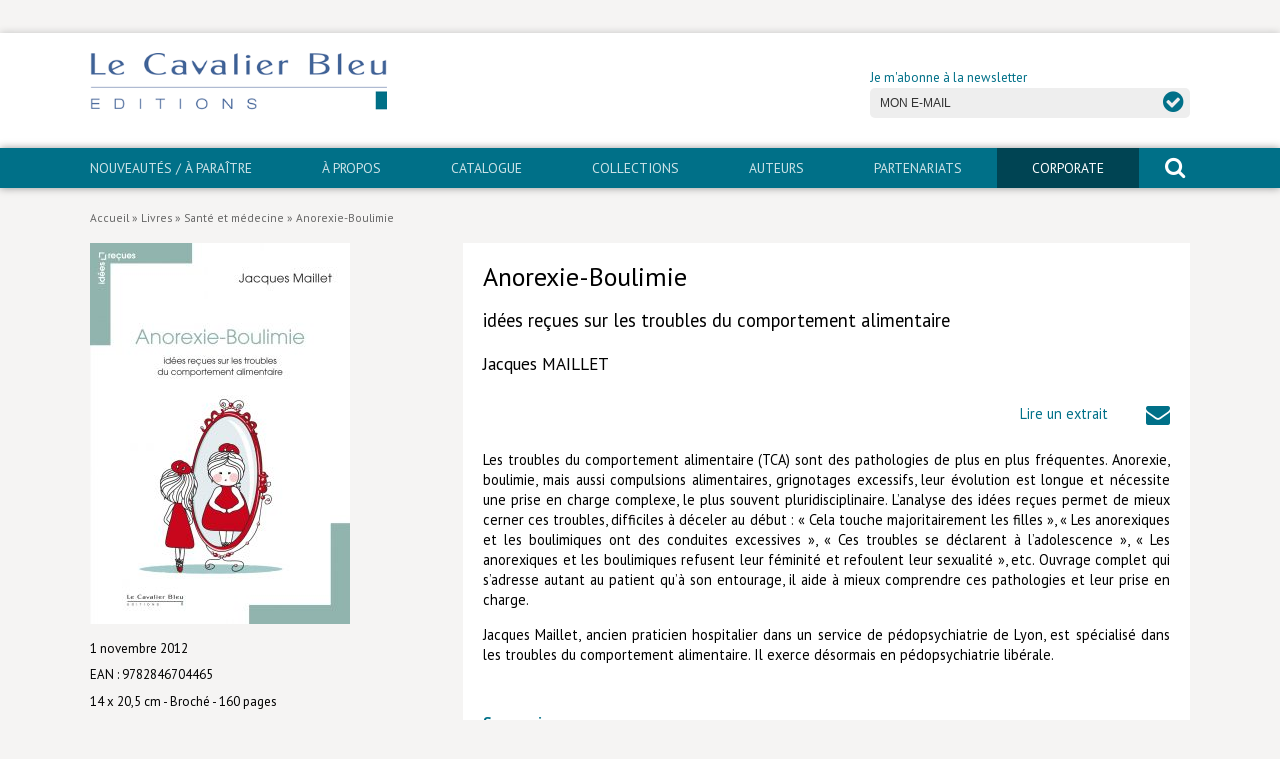

--- FILE ---
content_type: text/html; charset=UTF-8
request_url: https://www.lecavalierbleu.com/livre/anorexie-boulimie-2/
body_size: 12314
content:
<!DOCTYPE html>
<html lang="fr-FR">
	<head>
		<meta charset="UTF-8">
		<title>Anorexie-Boulimie - Le Cavalier Bleu</title>
		<meta name="viewport" content="width=device-width, initial-scale=1.0, minimum-scale=1.0, maximum-scale=1.0, user-scalable=no">
		<meta http-equiv="X-UA-Compatible" content="IE=edge">
<meta name='robots' content='index, follow, max-image-preview:large, max-snippet:-1, max-video-preview:-1' />
	<style>img:is([sizes="auto" i], [sizes^="auto," i]) { contain-intrinsic-size: 3000px 1500px }</style>
	
	<!-- This site is optimized with the Yoast SEO plugin v25.8 - https://yoast.com/wordpress/plugins/seo/ -->
	<link rel="canonical" href="https://www.lecavalierbleu.com/livre/anorexie-boulimie-2/" />
	<meta property="og:locale" content="fr_FR" />
	<meta property="og:type" content="article" />
	<meta property="og:title" content="Anorexie-Boulimie - Le Cavalier Bleu" />
	<meta property="og:description" content="Les troubles du comportement alimentaire (TCA) sont des pathologies de plus en plus fréquentes. Anorexie, boulimie, mais aussi compulsions alimentaires, grignotages excessifs, leur évolution est longue et nécessite une prise en charge complexe, le plus souvent pluridisciplinaire. L’analyse des idées reçues permet de mieux cerner ces troubles, difficiles à déceler au début : « Cela [&hellip;]" />
	<meta property="og:url" content="https://www.lecavalierbleu.com/livre/anorexie-boulimie-2/" />
	<meta property="og:site_name" content="Le Cavalier Bleu" />
	<meta property="article:modified_time" content="2021-03-17T17:27:12+00:00" />
	<meta property="og:image" content="https://www.lecavalierbleu.com/wp-content/uploads/2016/11/Anorexie_Boulimie_GF.jpg" />
	<meta property="og:image:width" content="1653" />
	<meta property="og:image:height" content="2421" />
	<meta property="og:image:type" content="image/jpeg" />
	<meta name="twitter:card" content="summary_large_image" />
	<meta name="twitter:label1" content="Durée de lecture estimée" />
	<meta name="twitter:data1" content="1 minute" />
	<script type="application/ld+json" class="yoast-schema-graph">{"@context":"https://schema.org","@graph":[{"@type":"WebPage","@id":"https://www.lecavalierbleu.com/livre/anorexie-boulimie-2/","url":"https://www.lecavalierbleu.com/livre/anorexie-boulimie-2/","name":"Anorexie-Boulimie - Le Cavalier Bleu","isPartOf":{"@id":"https://www.lecavalierbleu.com/#website"},"primaryImageOfPage":{"@id":"https://www.lecavalierbleu.com/livre/anorexie-boulimie-2/#primaryimage"},"image":{"@id":"https://www.lecavalierbleu.com/livre/anorexie-boulimie-2/#primaryimage"},"thumbnailUrl":"https://www.lecavalierbleu.com/wp-content/uploads/2016/11/Anorexie_Boulimie_GF.jpg","datePublished":"2016-11-28T09:36:32+00:00","dateModified":"2021-03-17T17:27:12+00:00","breadcrumb":{"@id":"https://www.lecavalierbleu.com/livre/anorexie-boulimie-2/#breadcrumb"},"inLanguage":"fr-FR","potentialAction":[{"@type":"ReadAction","target":["https://www.lecavalierbleu.com/livre/anorexie-boulimie-2/"]}]},{"@type":"ImageObject","inLanguage":"fr-FR","@id":"https://www.lecavalierbleu.com/livre/anorexie-boulimie-2/#primaryimage","url":"https://www.lecavalierbleu.com/wp-content/uploads/2016/11/Anorexie_Boulimie_GF.jpg","contentUrl":"https://www.lecavalierbleu.com/wp-content/uploads/2016/11/Anorexie_Boulimie_GF.jpg","width":1653,"height":2421},{"@type":"BreadcrumbList","@id":"https://www.lecavalierbleu.com/livre/anorexie-boulimie-2/#breadcrumb","itemListElement":[{"@type":"ListItem","position":1,"name":"Accueil","item":"https://www.lecavalierbleu.com/"},{"@type":"ListItem","position":2,"name":"Livres","item":"https://www.lecavalierbleu.com/livre/"},{"@type":"ListItem","position":3,"name":"Santé et médecine","item":"https://www.lecavalierbleu.com/domaine/sante-medecine/"},{"@type":"ListItem","position":4,"name":"Anorexie-Boulimie"}]},{"@type":"WebSite","@id":"https://www.lecavalierbleu.com/#website","url":"https://www.lecavalierbleu.com/","name":"Le Cavalier Bleu","description":"Éditions","publisher":{"@id":"https://www.lecavalierbleu.com/#organization"},"potentialAction":[{"@type":"SearchAction","target":{"@type":"EntryPoint","urlTemplate":"https://www.lecavalierbleu.com/?s={search_term_string}"},"query-input":{"@type":"PropertyValueSpecification","valueRequired":true,"valueName":"search_term_string"}}],"inLanguage":"fr-FR"},{"@type":"Organization","@id":"https://www.lecavalierbleu.com/#organization","name":"Le Cavalier Bleu","url":"https://www.lecavalierbleu.com/","logo":{"@type":"ImageObject","inLanguage":"fr-FR","@id":"https://www.lecavalierbleu.com/#/schema/logo/image/","url":"https://www.lecavalierbleu.com/wp-content/uploads/2016/12/logo-lecavalierbleu.png","contentUrl":"https://www.lecavalierbleu.com/wp-content/uploads/2016/12/logo-lecavalierbleu.png","width":400,"height":80,"caption":"Le Cavalier Bleu"},"image":{"@id":"https://www.lecavalierbleu.com/#/schema/logo/image/"}}]}</script>
	<!-- / Yoast SEO plugin. -->


<link rel='dns-prefetch' href='//fonts.googleapis.com' />
<link rel='stylesheet' id='wp-block-library-css' href='https://www.lecavalierbleu.com/wp-includes/css/dist/block-library/style.min.css' type='text/css' media='all' />
<style id='classic-theme-styles-inline-css' type='text/css'>
/*! This file is auto-generated */
.wp-block-button__link{color:#fff;background-color:#32373c;border-radius:9999px;box-shadow:none;text-decoration:none;padding:calc(.667em + 2px) calc(1.333em + 2px);font-size:1.125em}.wp-block-file__button{background:#32373c;color:#fff;text-decoration:none}
</style>
<style id='global-styles-inline-css' type='text/css'>
:root{--wp--preset--aspect-ratio--square: 1;--wp--preset--aspect-ratio--4-3: 4/3;--wp--preset--aspect-ratio--3-4: 3/4;--wp--preset--aspect-ratio--3-2: 3/2;--wp--preset--aspect-ratio--2-3: 2/3;--wp--preset--aspect-ratio--16-9: 16/9;--wp--preset--aspect-ratio--9-16: 9/16;--wp--preset--color--black: #000000;--wp--preset--color--cyan-bluish-gray: #abb8c3;--wp--preset--color--white: #ffffff;--wp--preset--color--pale-pink: #f78da7;--wp--preset--color--vivid-red: #cf2e2e;--wp--preset--color--luminous-vivid-orange: #ff6900;--wp--preset--color--luminous-vivid-amber: #fcb900;--wp--preset--color--light-green-cyan: #7bdcb5;--wp--preset--color--vivid-green-cyan: #00d084;--wp--preset--color--pale-cyan-blue: #8ed1fc;--wp--preset--color--vivid-cyan-blue: #0693e3;--wp--preset--color--vivid-purple: #9b51e0;--wp--preset--gradient--vivid-cyan-blue-to-vivid-purple: linear-gradient(135deg,rgba(6,147,227,1) 0%,rgb(155,81,224) 100%);--wp--preset--gradient--light-green-cyan-to-vivid-green-cyan: linear-gradient(135deg,rgb(122,220,180) 0%,rgb(0,208,130) 100%);--wp--preset--gradient--luminous-vivid-amber-to-luminous-vivid-orange: linear-gradient(135deg,rgba(252,185,0,1) 0%,rgba(255,105,0,1) 100%);--wp--preset--gradient--luminous-vivid-orange-to-vivid-red: linear-gradient(135deg,rgba(255,105,0,1) 0%,rgb(207,46,46) 100%);--wp--preset--gradient--very-light-gray-to-cyan-bluish-gray: linear-gradient(135deg,rgb(238,238,238) 0%,rgb(169,184,195) 100%);--wp--preset--gradient--cool-to-warm-spectrum: linear-gradient(135deg,rgb(74,234,220) 0%,rgb(151,120,209) 20%,rgb(207,42,186) 40%,rgb(238,44,130) 60%,rgb(251,105,98) 80%,rgb(254,248,76) 100%);--wp--preset--gradient--blush-light-purple: linear-gradient(135deg,rgb(255,206,236) 0%,rgb(152,150,240) 100%);--wp--preset--gradient--blush-bordeaux: linear-gradient(135deg,rgb(254,205,165) 0%,rgb(254,45,45) 50%,rgb(107,0,62) 100%);--wp--preset--gradient--luminous-dusk: linear-gradient(135deg,rgb(255,203,112) 0%,rgb(199,81,192) 50%,rgb(65,88,208) 100%);--wp--preset--gradient--pale-ocean: linear-gradient(135deg,rgb(255,245,203) 0%,rgb(182,227,212) 50%,rgb(51,167,181) 100%);--wp--preset--gradient--electric-grass: linear-gradient(135deg,rgb(202,248,128) 0%,rgb(113,206,126) 100%);--wp--preset--gradient--midnight: linear-gradient(135deg,rgb(2,3,129) 0%,rgb(40,116,252) 100%);--wp--preset--font-size--small: 13px;--wp--preset--font-size--medium: 20px;--wp--preset--font-size--large: 36px;--wp--preset--font-size--x-large: 42px;--wp--preset--spacing--20: 0.44rem;--wp--preset--spacing--30: 0.67rem;--wp--preset--spacing--40: 1rem;--wp--preset--spacing--50: 1.5rem;--wp--preset--spacing--60: 2.25rem;--wp--preset--spacing--70: 3.38rem;--wp--preset--spacing--80: 5.06rem;--wp--preset--shadow--natural: 6px 6px 9px rgba(0, 0, 0, 0.2);--wp--preset--shadow--deep: 12px 12px 50px rgba(0, 0, 0, 0.4);--wp--preset--shadow--sharp: 6px 6px 0px rgba(0, 0, 0, 0.2);--wp--preset--shadow--outlined: 6px 6px 0px -3px rgba(255, 255, 255, 1), 6px 6px rgba(0, 0, 0, 1);--wp--preset--shadow--crisp: 6px 6px 0px rgba(0, 0, 0, 1);}:where(.is-layout-flex){gap: 0.5em;}:where(.is-layout-grid){gap: 0.5em;}body .is-layout-flex{display: flex;}.is-layout-flex{flex-wrap: wrap;align-items: center;}.is-layout-flex > :is(*, div){margin: 0;}body .is-layout-grid{display: grid;}.is-layout-grid > :is(*, div){margin: 0;}:where(.wp-block-columns.is-layout-flex){gap: 2em;}:where(.wp-block-columns.is-layout-grid){gap: 2em;}:where(.wp-block-post-template.is-layout-flex){gap: 1.25em;}:where(.wp-block-post-template.is-layout-grid){gap: 1.25em;}.has-black-color{color: var(--wp--preset--color--black) !important;}.has-cyan-bluish-gray-color{color: var(--wp--preset--color--cyan-bluish-gray) !important;}.has-white-color{color: var(--wp--preset--color--white) !important;}.has-pale-pink-color{color: var(--wp--preset--color--pale-pink) !important;}.has-vivid-red-color{color: var(--wp--preset--color--vivid-red) !important;}.has-luminous-vivid-orange-color{color: var(--wp--preset--color--luminous-vivid-orange) !important;}.has-luminous-vivid-amber-color{color: var(--wp--preset--color--luminous-vivid-amber) !important;}.has-light-green-cyan-color{color: var(--wp--preset--color--light-green-cyan) !important;}.has-vivid-green-cyan-color{color: var(--wp--preset--color--vivid-green-cyan) !important;}.has-pale-cyan-blue-color{color: var(--wp--preset--color--pale-cyan-blue) !important;}.has-vivid-cyan-blue-color{color: var(--wp--preset--color--vivid-cyan-blue) !important;}.has-vivid-purple-color{color: var(--wp--preset--color--vivid-purple) !important;}.has-black-background-color{background-color: var(--wp--preset--color--black) !important;}.has-cyan-bluish-gray-background-color{background-color: var(--wp--preset--color--cyan-bluish-gray) !important;}.has-white-background-color{background-color: var(--wp--preset--color--white) !important;}.has-pale-pink-background-color{background-color: var(--wp--preset--color--pale-pink) !important;}.has-vivid-red-background-color{background-color: var(--wp--preset--color--vivid-red) !important;}.has-luminous-vivid-orange-background-color{background-color: var(--wp--preset--color--luminous-vivid-orange) !important;}.has-luminous-vivid-amber-background-color{background-color: var(--wp--preset--color--luminous-vivid-amber) !important;}.has-light-green-cyan-background-color{background-color: var(--wp--preset--color--light-green-cyan) !important;}.has-vivid-green-cyan-background-color{background-color: var(--wp--preset--color--vivid-green-cyan) !important;}.has-pale-cyan-blue-background-color{background-color: var(--wp--preset--color--pale-cyan-blue) !important;}.has-vivid-cyan-blue-background-color{background-color: var(--wp--preset--color--vivid-cyan-blue) !important;}.has-vivid-purple-background-color{background-color: var(--wp--preset--color--vivid-purple) !important;}.has-black-border-color{border-color: var(--wp--preset--color--black) !important;}.has-cyan-bluish-gray-border-color{border-color: var(--wp--preset--color--cyan-bluish-gray) !important;}.has-white-border-color{border-color: var(--wp--preset--color--white) !important;}.has-pale-pink-border-color{border-color: var(--wp--preset--color--pale-pink) !important;}.has-vivid-red-border-color{border-color: var(--wp--preset--color--vivid-red) !important;}.has-luminous-vivid-orange-border-color{border-color: var(--wp--preset--color--luminous-vivid-orange) !important;}.has-luminous-vivid-amber-border-color{border-color: var(--wp--preset--color--luminous-vivid-amber) !important;}.has-light-green-cyan-border-color{border-color: var(--wp--preset--color--light-green-cyan) !important;}.has-vivid-green-cyan-border-color{border-color: var(--wp--preset--color--vivid-green-cyan) !important;}.has-pale-cyan-blue-border-color{border-color: var(--wp--preset--color--pale-cyan-blue) !important;}.has-vivid-cyan-blue-border-color{border-color: var(--wp--preset--color--vivid-cyan-blue) !important;}.has-vivid-purple-border-color{border-color: var(--wp--preset--color--vivid-purple) !important;}.has-vivid-cyan-blue-to-vivid-purple-gradient-background{background: var(--wp--preset--gradient--vivid-cyan-blue-to-vivid-purple) !important;}.has-light-green-cyan-to-vivid-green-cyan-gradient-background{background: var(--wp--preset--gradient--light-green-cyan-to-vivid-green-cyan) !important;}.has-luminous-vivid-amber-to-luminous-vivid-orange-gradient-background{background: var(--wp--preset--gradient--luminous-vivid-amber-to-luminous-vivid-orange) !important;}.has-luminous-vivid-orange-to-vivid-red-gradient-background{background: var(--wp--preset--gradient--luminous-vivid-orange-to-vivid-red) !important;}.has-very-light-gray-to-cyan-bluish-gray-gradient-background{background: var(--wp--preset--gradient--very-light-gray-to-cyan-bluish-gray) !important;}.has-cool-to-warm-spectrum-gradient-background{background: var(--wp--preset--gradient--cool-to-warm-spectrum) !important;}.has-blush-light-purple-gradient-background{background: var(--wp--preset--gradient--blush-light-purple) !important;}.has-blush-bordeaux-gradient-background{background: var(--wp--preset--gradient--blush-bordeaux) !important;}.has-luminous-dusk-gradient-background{background: var(--wp--preset--gradient--luminous-dusk) !important;}.has-pale-ocean-gradient-background{background: var(--wp--preset--gradient--pale-ocean) !important;}.has-electric-grass-gradient-background{background: var(--wp--preset--gradient--electric-grass) !important;}.has-midnight-gradient-background{background: var(--wp--preset--gradient--midnight) !important;}.has-small-font-size{font-size: var(--wp--preset--font-size--small) !important;}.has-medium-font-size{font-size: var(--wp--preset--font-size--medium) !important;}.has-large-font-size{font-size: var(--wp--preset--font-size--large) !important;}.has-x-large-font-size{font-size: var(--wp--preset--font-size--x-large) !important;}
:where(.wp-block-post-template.is-layout-flex){gap: 1.25em;}:where(.wp-block-post-template.is-layout-grid){gap: 1.25em;}
:where(.wp-block-columns.is-layout-flex){gap: 2em;}:where(.wp-block-columns.is-layout-grid){gap: 2em;}
:root :where(.wp-block-pullquote){font-size: 1.5em;line-height: 1.6;}
</style>
<link rel='stylesheet' id='grid-css' href='https://www.lecavalierbleu.com/wp-content/themes/lcb/css/simplegrid.css' type='text/css' media='all' />
<link rel='stylesheet' id='fa-css' href='https://www.lecavalierbleu.com/wp-content/themes/lcb/css/font-awesome.min.css' type='text/css' media='all' />
<link rel='stylesheet' id='gfonts-css' href='https://fonts.googleapis.com/css?family=PT+Sans%3A400%2C400i%2C700%2C700i' type='text/css' media='all' />
<link rel='stylesheet' id='main-css' href='https://www.lecavalierbleu.com/wp-content/themes/lcb/css/main.css' type='text/css' media='all' />
<script type="text/javascript" src="https://www.lecavalierbleu.com/wp-includes/js/jquery/jquery.min.js" id="jquery-core-js"></script>
<script type="text/javascript" src="https://www.lecavalierbleu.com/wp-includes/js/jquery/jquery-migrate.min.js" id="jquery-migrate-js"></script>
<script type="text/javascript" src="https://www.lecavalierbleu.com/wp-content/plugins/flowpaper-lite-pdf-flipbook/assets/lity/lity.min.js" id="lity-js-js"></script>
<link rel="https://api.w.org/" href="https://www.lecavalierbleu.com/wp-json/" /><link rel="alternate" title="oEmbed (JSON)" type="application/json+oembed" href="https://www.lecavalierbleu.com/wp-json/oembed/1.0/embed?url=https%3A%2F%2Fwww.lecavalierbleu.com%2Flivre%2Fanorexie-boulimie-2%2F" />
<link rel="alternate" title="oEmbed (XML)" type="text/xml+oembed" href="https://www.lecavalierbleu.com/wp-json/oembed/1.0/embed?url=https%3A%2F%2Fwww.lecavalierbleu.com%2Flivre%2Fanorexie-boulimie-2%2F&#038;format=xml" />
<link rel="icon" href="https://www.lecavalierbleu.com/wp-content/uploads/2017/01/cropped-favicon-1-32x32.png" sizes="32x32" />
<link rel="icon" href="https://www.lecavalierbleu.com/wp-content/uploads/2017/01/cropped-favicon-1-192x192.png" sizes="192x192" />
<link rel="apple-touch-icon" href="https://www.lecavalierbleu.com/wp-content/uploads/2017/01/cropped-favicon-1-180x180.png" />
<meta name="msapplication-TileImage" content="https://www.lecavalierbleu.com/wp-content/uploads/2017/01/cropped-favicon-1-270x270.png" />
		<style type="text/css" id="wp-custom-css">
			
https://www.youtube.com/watch?v=fEpPJWAc-9g&hl=fr&fs=1		</style>
				<!--[if lt IE 9]>
		<script src="//html5shim.googlecode.com/svn/trunk/html5.js"></script>
		<![endif]-->
	</head>
	<body class="wp-singular livre-template-default single single-livre postid-1223 wp-custom-logo wp-theme-lcb" id="body">
		<script type="text/javascript">
var gaJsHost = (("https:" == document.location.protocol) ? "https://ssl." : "http://www.");
document.write(unescape("%3Cscript src='" + gaJsHost + "google-analytics.com/ga.js' type='text/javascript'%3E%3C/script%3E"));
</script>
<script type="text/javascript">
try {
var pageTracker = _gat._getTracker("UA-97929504-1");
pageTracker._trackPageview();
} catch(err) {}</script>
		<aside class="sidebar">
			<form role="search" method="get" id="search-form-mobile" action="https://www.lecavalierbleu.com/">
				<span class="screen-reader-text">Rechercher un livre, un auteur</span>
				<input type="text" class="search-field" placeholder="Rechercher" value="" name="s" />
				<button type="submit"><i class="fa fa-search" aria-hidden="true"></i><span class="screen-reader-text">rechercher</span></button>
			</form>
			<nav id="navigation" role="navigation">
				<div id="mobile" class="menu-mobile-container"><ul id="menu-mobile" class="mobile"><li id="menu-item-42" class="menu-item menu-item-type-post_type menu-item-object-page menu-item-42"><a href="https://www.lecavalierbleu.com/nouveautes-a-paraitre/">Nouveautés / À paraître</a></li>
<li id="menu-item-1944" class="menu-item menu-item-type-post_type menu-item-object-page menu-item-1944"><a href="https://www.lecavalierbleu.com/a-propos/">À propos</a></li>
<li id="menu-item-525" class="menu-item menu-item-type-post_type_archive menu-item-object-livre menu-item-has-children menu-item-525"><a href="https://www.lecavalierbleu.com/livre/">Catalogue</a>
<ul class="sub-menu">
	<li id="menu-item-1898" class="menu-item menu-item-type-taxonomy menu-item-object-domaine menu-item-1898"><a href="https://www.lecavalierbleu.com/domaine/arts-culture/">Arts et culture</a></li>
	<li id="menu-item-1899" class="menu-item menu-item-type-taxonomy menu-item-object-domaine current-livre-ancestor current-menu-parent current-livre-parent menu-item-1899"><a href="https://www.lecavalierbleu.com/domaine/economie-societe/">Économie et société</a></li>
	<li id="menu-item-1900" class="menu-item menu-item-type-taxonomy menu-item-object-domaine menu-item-1900"><a href="https://www.lecavalierbleu.com/domaine/geopolitique/">Géopolitique</a></li>
	<li id="menu-item-1901" class="menu-item menu-item-type-taxonomy menu-item-object-domaine menu-item-1901"><a href="https://www.lecavalierbleu.com/domaine/histoire/">Histoire</a></li>
	<li id="menu-item-1902" class="menu-item menu-item-type-taxonomy menu-item-object-domaine menu-item-1902"><a href="https://www.lecavalierbleu.com/domaine/nature-environnement/">Nature et environnement</a></li>
	<li id="menu-item-1903" class="menu-item menu-item-type-taxonomy menu-item-object-domaine menu-item-1903"><a href="https://www.lecavalierbleu.com/domaine/religions/">Religions</a></li>
	<li id="menu-item-1904" class="menu-item menu-item-type-taxonomy menu-item-object-domaine current-livre-ancestor current-menu-parent current-livre-parent menu-item-1904"><a href="https://www.lecavalierbleu.com/domaine/sante-medecine/">Santé et médecine</a></li>
	<li id="menu-item-1905" class="menu-item menu-item-type-taxonomy menu-item-object-domaine menu-item-1905"><a href="https://www.lecavalierbleu.com/domaine/sciences/">Sciences</a></li>
	<li id="menu-item-5250" class="menu-item menu-item-type-taxonomy menu-item-object-domaine menu-item-5250"><a href="https://www.lecavalierbleu.com/domaine/livres-poche/">Livres poche</a></li>
	<li id="menu-item-1919" class="menu-item menu-item-type-post_type_archive menu-item-object-livre menu-item-1919"><a href="https://www.lecavalierbleu.com/livre/">Index général des titres</a></li>
	<li id="menu-item-1897" class="menu-item menu-item-type-post_type menu-item-object-page menu-item-1897"><a href="https://www.lecavalierbleu.com/livres-numeriques/">>> Livres numériques <<</a></li>
</ul>
</li>
<li id="menu-item-44" class="menu-item menu-item-type-post_type menu-item-object-page menu-item-has-children menu-item-44"><a href="https://www.lecavalierbleu.com/collections/">Collections</a>
<ul class="sub-menu">
	<li id="menu-item-45" class="menu-item menu-item-type-taxonomy menu-item-object-collection menu-item-45"><a href="https://www.lecavalierbleu.com/collection/comment-je-suis-devenu/">Comment je suis devenu</a></li>
	<li id="menu-item-46" class="menu-item menu-item-type-taxonomy menu-item-object-collection menu-item-46"><a href="https://www.lecavalierbleu.com/collection/edden/">eDDen</a></li>
	<li id="menu-item-5243" class="menu-item menu-item-type-taxonomy menu-item-object-collection menu-item-5243"><a href="https://www.lecavalierbleu.com/collection/especes/">Espèces</a></li>
	<li id="menu-item-5953" class="menu-item menu-item-type-taxonomy menu-item-object-collection menu-item-5953"><a href="https://www.lecavalierbleu.com/collection/figures-de/">Figure[s] de&#8230;</a></li>
	<li id="menu-item-3355" class="menu-item menu-item-type-taxonomy menu-item-object-collection menu-item-3355"><a href="https://www.lecavalierbleu.com/collection/geopolitique-de/">Géopolitique de&#8230;</a></li>
	<li id="menu-item-47" class="menu-item menu-item-type-taxonomy menu-item-object-collection current-livre-ancestor current-menu-parent current-livre-parent menu-item-47"><a href="https://www.lecavalierbleu.com/collection/idees-recues/">Idées Reçues</a></li>
	<li id="menu-item-48" class="menu-item menu-item-type-taxonomy menu-item-object-collection menu-item-48"><a href="https://www.lecavalierbleu.com/collection/libertes-plurielles/">Libertés plurielles</a></li>
	<li id="menu-item-49" class="menu-item menu-item-type-taxonomy menu-item-object-collection menu-item-49"><a href="https://www.lecavalierbleu.com/collection/lieux-de/">Lieux de…</a></li>
	<li id="menu-item-4474" class="menu-item menu-item-type-taxonomy menu-item-object-collection menu-item-4474"><a href="https://www.lecavalierbleu.com/collection/mimed/">MiMed</a></li>
	<li id="menu-item-50" class="menu-item menu-item-type-taxonomy menu-item-object-collection menu-item-50"><a href="https://www.lecavalierbleu.com/collection/mobilisations/">Mobilisations</a></li>
	<li id="menu-item-51" class="menu-item menu-item-type-taxonomy menu-item-object-collection menu-item-51"><a href="https://www.lecavalierbleu.com/collection/mytho/">MythO !</a></li>
	<li id="menu-item-4615" class="menu-item menu-item-type-taxonomy menu-item-object-collection menu-item-4615"><a href="https://www.lecavalierbleu.com/collection/convergences/">Convergences</a></li>
	<li id="menu-item-5251" class="menu-item menu-item-type-taxonomy menu-item-object-collection menu-item-5251"><a href="https://www.lecavalierbleu.com/collection/cavalier-poche/">>> Cavalier poche <<</a></li>
	<li id="menu-item-6811" class="menu-item menu-item-type-post_type menu-item-object-page menu-item-6811"><a href="https://www.lecavalierbleu.com/livres-numeriques/">>> Livres numériques <<</a></li>
</ul>
</li>
<li id="menu-item-418" class="menu-item menu-item-type-post_type_archive menu-item-object-auteur menu-item-418"><a href="https://www.lecavalierbleu.com/auteur/">Auteurs</a></li>
<li id="menu-item-53" class="menu-item menu-item-type-post_type menu-item-object-page menu-item-53"><a href="https://www.lecavalierbleu.com/partenariats/">PARTENARIATS</a></li>
<li id="menu-item-54" class="menu-item menu-item-type-post_type menu-item-object-page menu-item-has-children menu-item-54"><a href="https://www.lecavalierbleu.com/corporate/">CORPORATE</a>
<ul class="sub-menu">
	<li id="menu-item-5076" class="menu-item menu-item-type-taxonomy menu-item-object-collection menu-item-5076"><a href="https://www.lecavalierbleu.com/collection/idees-recues-corporate/">Idées reçues &#8211; Corporate</a></li>
	<li id="menu-item-5077" class="menu-item menu-item-type-taxonomy menu-item-object-collection menu-item-5077"><a href="https://www.lecavalierbleu.com/collection/livres-blancs/">Livres blancs</a></li>
	<li id="menu-item-5075" class="menu-item menu-item-type-taxonomy menu-item-object-collection menu-item-5075"><a href="https://www.lecavalierbleu.com/collection/hors-collection/">Hors collection</a></li>
</ul>
</li>
<li id="menu-item-57" class="menu-item menu-item-type-post_type menu-item-object-page menu-item-57"><a href="https://www.lecavalierbleu.com/contact/">Contact</a></li>
<li id="menu-item-56" class="menu-item menu-item-type-post_type menu-item-object-page menu-item-56"><a href="https://www.lecavalierbleu.com/newsletter/">Newsletter</a></li>
</ul></div>			</nav>
		</aside>
	
		<div class="container">
			
			<a href="#body" class="nav-button-open" aria-label="open navigation"></a>
			<a href="#" class="nav-button-close" aria-label="close navigation"></a>
			
									
			<div id="hat" class="hide-mobile">
				<div class="grid grid-pad padding-right">
					<div class="menu-socials">
						<ul class="socials">
							<li class="bluesky"><a href="" target="_blank"><span class="screen-reader-text">Bluesky</span></a></li>
													</ul>
					</div>
				</div>
			</div>
			
			<header>
								
				<div class="grid grid-pad">
				
				    <div class="site-logo col-1-2">
				        <a href="https://www.lecavalierbleu.com/" title="Le Cavalier Bleu" rel="home"><img src="https://www.lecavalierbleu.com/wp-content/uploads/2016/12/logo-lecavalierbleu.png" alt="Le Cavalier Bleu"></a>
				    </div>
				    
				    <div class="col-1-2 newsletter hide-mobile">
				    	<form id="newsletter" method="post">
	<input type="hidden" name="check" id="check" value="8abaddad21" />
	<label for="email">Je m'abonne à la newsletter</label>
	<div class="form">
		<input type="email" class="subscriber" placeholder="MON E-MAIL" value="" name="subscriber" id="f-subscriber" />
		<button type="submit"><i class="fa fa-check-circle" aria-hidden="true"></i> <span class="screen-reader-text">OK</span></button>
	</div>
	<div id="subscription-response"></div>
</form>
				    </div>
				 
				 </div>
				    
			</header>
			
			<nav id="main-nav" role="navigation" class="hide-mobile">
				<div class="grid grid-pad padding-right">
					<div id="menubar" class="menu-principal-container"><ul id="menu-principal" class="menubar"><li id="menu-item-25" class="menu-item menu-item-type-post_type menu-item-object-page menu-item-25"><a href="https://www.lecavalierbleu.com/nouveautes-a-paraitre/">Nouveautés / À paraître</a></li>
<li id="menu-item-1945" class="menu-item menu-item-type-post_type menu-item-object-page menu-item-1945"><a href="https://www.lecavalierbleu.com/a-propos/">À propos</a></li>
<li id="menu-item-526" class="menu-item menu-item-type-post_type_archive menu-item-object-livre menu-item-has-children menu-item-526"><a href="https://www.lecavalierbleu.com/livre/">Catalogue</a>
<ul class="sub-menu">
	<li id="menu-item-1906" class="menu-item menu-item-type-taxonomy menu-item-object-domaine menu-item-1906"><a href="https://www.lecavalierbleu.com/domaine/arts-culture/">Arts et culture</a></li>
	<li id="menu-item-1907" class="menu-item menu-item-type-taxonomy menu-item-object-domaine current-livre-ancestor current-menu-parent current-livre-parent menu-item-1907"><a href="https://www.lecavalierbleu.com/domaine/economie-societe/">Économie et société</a></li>
	<li id="menu-item-1908" class="menu-item menu-item-type-taxonomy menu-item-object-domaine menu-item-1908"><a href="https://www.lecavalierbleu.com/domaine/geopolitique/">Géopolitique</a></li>
	<li id="menu-item-1909" class="menu-item menu-item-type-taxonomy menu-item-object-domaine menu-item-1909"><a href="https://www.lecavalierbleu.com/domaine/histoire/">Histoire</a></li>
	<li id="menu-item-1910" class="menu-item menu-item-type-taxonomy menu-item-object-domaine menu-item-1910"><a href="https://www.lecavalierbleu.com/domaine/nature-environnement/">Nature et environnement</a></li>
	<li id="menu-item-1911" class="menu-item menu-item-type-taxonomy menu-item-object-domaine menu-item-1911"><a href="https://www.lecavalierbleu.com/domaine/religions/">Religions</a></li>
	<li id="menu-item-1912" class="menu-item menu-item-type-taxonomy menu-item-object-domaine current-livre-ancestor current-menu-parent current-livre-parent menu-item-1912"><a href="https://www.lecavalierbleu.com/domaine/sante-medecine/">Santé et médecine</a></li>
	<li id="menu-item-1913" class="menu-item menu-item-type-taxonomy menu-item-object-domaine menu-item-1913"><a href="https://www.lecavalierbleu.com/domaine/sciences/">Sciences</a></li>
	<li id="menu-item-5253" class="menu-item menu-item-type-taxonomy menu-item-object-domaine menu-item-5253"><a href="https://www.lecavalierbleu.com/domaine/livres-poche/">Livres poche</a></li>
	<li id="menu-item-1918" class="menu-item menu-item-type-post_type_archive menu-item-object-livre menu-item-1918"><a href="https://www.lecavalierbleu.com/livre/">Index général des titres</a></li>
	<li id="menu-item-1915" class="menu-item menu-item-type-post_type menu-item-object-page menu-item-1915"><a href="https://www.lecavalierbleu.com/livres-numeriques/">>> Livres numériques <<</a></li>
</ul>
</li>
<li id="menu-item-23" class="menu-item menu-item-type-post_type menu-item-object-page menu-item-has-children menu-item-23"><a href="https://www.lecavalierbleu.com/collections/">Collections</a>
<ul class="sub-menu">
	<li id="menu-item-33" class="menu-item menu-item-type-taxonomy menu-item-object-collection menu-item-33"><a href="https://www.lecavalierbleu.com/collection/comment-je-suis-devenu/">Comment je suis devenu</a></li>
	<li id="menu-item-4614" class="menu-item menu-item-type-taxonomy menu-item-object-collection menu-item-4614"><a href="https://www.lecavalierbleu.com/collection/convergences/">Convergences</a></li>
	<li id="menu-item-34" class="menu-item menu-item-type-taxonomy menu-item-object-collection menu-item-34"><a href="https://www.lecavalierbleu.com/collection/edden/">eDDen</a></li>
	<li id="menu-item-5242" class="menu-item menu-item-type-taxonomy menu-item-object-collection menu-item-5242"><a href="https://www.lecavalierbleu.com/collection/especes/">Espèces</a></li>
	<li id="menu-item-5954" class="menu-item menu-item-type-taxonomy menu-item-object-collection menu-item-5954"><a href="https://www.lecavalierbleu.com/collection/figures-de/">Figure[s] de&#8230;</a></li>
	<li id="menu-item-3354" class="menu-item menu-item-type-taxonomy menu-item-object-collection menu-item-3354"><a href="https://www.lecavalierbleu.com/collection/geopolitique-de/">Géopolitique de&#8230;</a></li>
	<li id="menu-item-35" class="menu-item menu-item-type-taxonomy menu-item-object-collection current-livre-ancestor current-menu-parent current-livre-parent menu-item-35"><a href="https://www.lecavalierbleu.com/collection/idees-recues/">Idées Reçues</a></li>
	<li id="menu-item-36" class="menu-item menu-item-type-taxonomy menu-item-object-collection menu-item-36"><a href="https://www.lecavalierbleu.com/collection/libertes-plurielles/">Libertés plurielles</a></li>
	<li id="menu-item-37" class="menu-item menu-item-type-taxonomy menu-item-object-collection menu-item-37"><a href="https://www.lecavalierbleu.com/collection/lieux-de/">Lieux de…</a></li>
	<li id="menu-item-4482" class="menu-item menu-item-type-taxonomy menu-item-object-collection menu-item-4482"><a href="https://www.lecavalierbleu.com/collection/mimed/">MiMed</a></li>
	<li id="menu-item-38" class="menu-item menu-item-type-taxonomy menu-item-object-collection menu-item-38"><a href="https://www.lecavalierbleu.com/collection/mobilisations/">Mobilisations</a></li>
	<li id="menu-item-39" class="menu-item menu-item-type-taxonomy menu-item-object-collection menu-item-39"><a href="https://www.lecavalierbleu.com/collection/mytho/">MythO !</a></li>
	<li id="menu-item-5254" class="menu-item menu-item-type-taxonomy menu-item-object-collection menu-item-5254"><a href="https://www.lecavalierbleu.com/collection/cavalier-poche/">>> Cavalier poche <<</a></li>
	<li id="menu-item-6812" class="menu-item menu-item-type-post_type menu-item-object-page menu-item-6812"><a href="https://www.lecavalierbleu.com/livres-numeriques/">>> Livres numériques <<</a></li>
</ul>
</li>
<li id="menu-item-417" class="menu-item menu-item-type-post_type_archive menu-item-object-auteur menu-item-417"><a href="https://www.lecavalierbleu.com/auteur/">Auteurs</a></li>
<li id="menu-item-26" class="menu-item menu-item-type-post_type menu-item-object-page menu-item-26"><a href="https://www.lecavalierbleu.com/partenariats/">PARTENARIATS</a></li>
<li id="menu-item-24" class="idees menu-item menu-item-type-post_type menu-item-object-page menu-item-has-children menu-item-24"><a href="https://www.lecavalierbleu.com/corporate/">CORPORATE</a>
<ul class="sub-menu">
	<li id="menu-item-5079" class="menu-item menu-item-type-taxonomy menu-item-object-collection menu-item-5079"><a href="https://www.lecavalierbleu.com/collection/idees-recues-corporate/">Idées reçues &#8211; Corporate</a></li>
	<li id="menu-item-5080" class="menu-item menu-item-type-taxonomy menu-item-object-collection menu-item-5080"><a href="https://www.lecavalierbleu.com/collection/livres-blancs/">Livres blancs</a></li>
	<li id="menu-item-5078" class="menu-item menu-item-type-taxonomy menu-item-object-collection menu-item-5078"><a href="https://www.lecavalierbleu.com/collection/hors-collection/">Hors collection</a></li>
</ul>
</li>
</ul></div>					<a href="#" id="toggle-search" title="rechercher dans le site"></a>
				</div>
			</nav>
			
			<form role="search" method="get" id="search-form" action="https://www.lecavalierbleu.com/">
				<div class="grid grid-pad padding-right">
					<span class="screen-reader-text">Rechercher un livre, un auteur</span>
					<input type="text" class="search-field" placeholder="Rechercher un livre, un auteur" value="" name="s" />
					<button type="submit"><i class="fa fa-search" aria-hidden="true"></i><span class="screen-reader-text">rechercher</span></button>
				</div>
			</form>
			
			<section id="content" class="grid grid-pad" role="main">
	
	<div id="breadcrumbs"><span><span><a href="https://www.lecavalierbleu.com/">Accueil</a></span> » <span><a href="https://www.lecavalierbleu.com/livre/">Livres</a></span> » <span><a href="https://www.lecavalierbleu.com/domaine/sante-medecine/">Santé et médecine</a></span> » <span class="breadcrumb_last" aria-current="page">Anorexie-Boulimie</span></span></div>	
	<div class="col-4-12">
		
		<img width="260" height="381" src="https://www.lecavalierbleu.com/wp-content/uploads/2016/11/Anorexie_Boulimie_GF-260x381.jpg" class="attachment-cover size-cover wp-post-image" alt="" decoding="async" fetchpriority="high" srcset="https://www.lecavalierbleu.com/wp-content/uploads/2016/11/Anorexie_Boulimie_GF-260x381.jpg 260w, https://www.lecavalierbleu.com/wp-content/uploads/2016/11/Anorexie_Boulimie_GF-423x620.jpg 423w, https://www.lecavalierbleu.com/wp-content/uploads/2016/11/Anorexie_Boulimie_GF-768x1125.jpg 768w, https://www.lecavalierbleu.com/wp-content/uploads/2016/11/Anorexie_Boulimie_GF-699x1024.jpg 699w, https://www.lecavalierbleu.com/wp-content/uploads/2016/11/Anorexie_Boulimie_GF-150x220.jpg 150w, https://www.lecavalierbleu.com/wp-content/uploads/2016/11/Anorexie_Boulimie_GF-120x176.jpg 120w, https://www.lecavalierbleu.com/wp-content/uploads/2016/11/Anorexie_Boulimie_GF.jpg 1653w" sizes="(max-width: 260px) 100vw, 260px" />		
		<div class="book-meta">
			<p class="datepub">1 novembre 2012</p>			<p class="ean">EAN : 9782846704465</p>						
			<p class="format">14 x 20,5 cm - Broché - 160 pages</p>			<p class="price">19,90&#8239;&euro;</p>		</div>
		
		<form target="paypal" action="https://www.paypal.com/cgi-bin/webscr" method="post" >
	<input type="hidden" name="cmd" value="_cart">
	<input type="hidden" name="business" value="a.l.marsaleix@lecavalierbleu.com">
	<input type="hidden" name="return" value="https://www.lecavalierbleu.com">
	<input type="hidden" name="lc" value="FR">
	<input type="hidden" name="item_name" value="Anorexie-Boulimie">
	<input type="hidden" name="item_number" value="9782846704465">
	<input type="hidden" name="amount" value="18.86">
	<input type="hidden" name="currency_code" value="EUR">
	<input type="hidden" name="button_subtype" value="products">
	<input type="hidden" name="tax_rate" value="5.50">
	<input type="hidden" name="shipping" value="0">
	<input type="hidden" name="add" value="1">
	<input type="hidden" name="bn" value="PP-ShopCartBF:btn_cart_LG.gif:NonHosted">
	<!--
	<input type="image" src="https://www.paypalobjects.com/fr_FR/FR/i/btn/btn_cart_LG.gif" border="0" name="submit" alt="PayPal, le réflexe sécurité pour payer en ligne">
	-->
	<button type="submit" class="book-order">Commander</button>
	<img alt="" border="0" src="https://www.paypalobjects.com/fr_FR/i/scr/pixel.gif" width="1" height="1" style="height: 1px;">
</form>
		
				<div class="special commandes-etranger">
			<div class="">
<div class=""><b class=""><span style="color: #007088;">IMPORTANT :</span></b></div>
<div class="">– Veuillez vous assurer avant validation de la commande que <u class="">l’adresse postale</u> renseignée est correcte.</div>
<div class="">– Pour les <u class="">commandes à l’étranger</u>, merci de nous contacter directement par mail : contact[at]lecavalierbleu.com.</div>
</div>
		</div>
				
				
		<div class="book-meta" style="margin-top: 20px;">
								</div>
		
	</div>
	
	<div class="col-8-12" id="page">
		<div class="white">
			
			<h1 class="book-title">Anorexie-Boulimie</h1>
			<h2 class="subtitle">idées reçues sur les troubles du comportement alimentaire</h2>			
			<p class="book-author"><a href="https://www.lecavalierbleu.com/auteur/jacques-maillet/">Jacques MAILLET</a></p>
			
						
			<ul id="share-book">
				<li class="pdf"><a href="#" data-pdf="1224">Lire un extrait</a></li>								<li class="mailer">
					<a href="#" title="envoyer par e-mail"><i class="fa fa-envelope" aria-hidden="true"></i></a>
					<form id="mailer" method="post" style="display: none;">
						<fieldset>
							<input type="hidden" name="check" id="check" value="5e5072d771" />
							<input type="hidden" name="source" id="source" value="1223" />
							<div class="title">Envoyer à un ami</div>
							<p>
								<label for="friend_mail">E-mail de votre ami</label>
								<input type="email" name="friend_mail" id="friend_mail" value="" required aria-required="true" />
							</p>
							<p>
								<label for="sender_name">Votre nom</label>
								<input type="text" name="sender_name" id="sender_name" value="" required aria-required="true" />
							</p>
							<p>
								<label for="sender_msg">Ajoutez quelques mots</label>
								<textarea name="sender_msg" id="sender_msg"></textarea>
							</p>
							<button type="submit">Envoyer</button>
						</fieldset>
						<div id="response"></div>
					</form>
				</li>
			</ul>
			<div id="pdf-viewer"></div>
			
			
			<p>Les troubles du comportement alimentaire (TCA) sont des pathologies de plus en plus fréquentes. Anorexie, boulimie, mais aussi compulsions alimentaires, grignotages excessifs, leur évolution est longue et nécessite une prise en charge complexe, le plus souvent pluridisciplinaire. L’analyse des idées reçues permet de mieux cerner ces troubles, difficiles à déceler au début : « Cela touche majoritairement les filles », « Les anorexiques et les boulimiques ont des conduites excessives », « Ces troubles se déclarent à l’adolescence », « Les anorexiques et les boulimiques refusent leur féminité et refoulent leur sexualité », etc. Ouvrage complet qui s’adresse autant au patient qu’à son entourage, il aide à mieux comprendre ces pathologies et leur prise en charge.</p>
<p>Jacques Maillet, ancien praticien hospitalier dans un service de pédopsychiatrie de Lyon, est spécialisé dans les troubles du comportement alimentaire. Il exerce désormais en pédopsychiatrie libérale.</p>
<p>&nbsp;</p>
					
			<h3 class="summary-title">Sommaire</h3><p>Introduction</p>
<div class="collapse"><h3 class="collapse-title"><strong>Les symptômes ou les difficultés pour mettre en évidence la maladie</strong></h3><div></p>
<p>« L’anorexie et la boulimie sont de plus en plus fréquentes. »</p>
<p>« Cela touche majoritairement les filles. »</p>
<p>« Les boulimiques sont grosses. »</p>
<p>« Les anorexiques et les boulimiques ont des conduites excessives. »</p>
<p>
</div></div>
<div class="collapse"><h3 class="collapse-title"><strong>Les anorexiques et les boulimiques face à leur corps</strong></h3><div></p>
<p>« Ces troubles se déclarent à l’adolescence. »</p>
<p>« Les anorexiques et les boulimiques refusent leur féminité et refoulent leur sexualité. »</p>
<p>« Ce sont des maladies graves, parfois mortelles. »</p>
<p>« Les anorexiques ne peuvent pas avoir d’enfant. »</p>
<p>
</div></div>
<div class="collapse"><h3 class="collapse-title"><strong>Le rôle de la famille</strong></h3><div></p>
<p>« C’est la faute de la mère. »</p>
<p>« L’éclatement de la structure familiale favorise l’apparition de l’anorexie et de la boulimie. »</p>
<p>« Les anorexiques et les boulimiques font vivre un enfer à leur entourage. »</p>
<p>
</div></div>
<div class="collapse"><h3 class="collapse-title"><strong>Le traitement</strong></h3><div></p>
<p>« La guérison passe par un suivi psychologique et psychiatrique. »</p>
<p>« C’est un traitement long. »</p>
<p>« On n’en guérit jamais vraiment. »</p>
<p>
</div></div>
<p>Conclusion</p>
<p>&nbsp;</p>
			
						<h3 class="summary-title press">Presse</h3>
			<div class="press">
			<p>– Compte rendu de l&rsquo;ouvrage dans le n° 242 de la revue <em>InterCDI</em> (mai-juin 2013). Pour télécharger la page, cliquez <a href="/userfiles/revue_InterCDI.pdf">ICI</a>.</p>
			</div>
						
			
		</div>
		
		<div id="related">	<h4>Découvrez aussi</h4><a href="https://www.lecavalierbleu.com/?post_type=livre&p=1212" class="related-book" title="Les Phobies : faut-il en avoir peur ?"><img width="120" height="176" src="https://www.lecavalierbleu.com/wp-content/uploads/2016/11/Phobies-120x176.jpg" class="attachment-mini size-mini wp-post-image" alt="" decoding="async" srcset="https://www.lecavalierbleu.com/wp-content/uploads/2016/11/Phobies-120x176.jpg 120w, https://www.lecavalierbleu.com/wp-content/uploads/2016/11/Phobies-423x620.jpg 423w, https://www.lecavalierbleu.com/wp-content/uploads/2016/11/Phobies-768x1126.jpg 768w, https://www.lecavalierbleu.com/wp-content/uploads/2016/11/Phobies-699x1024.jpg 699w, https://www.lecavalierbleu.com/wp-content/uploads/2016/11/Phobies-260x381.jpg 260w, https://www.lecavalierbleu.com/wp-content/uploads/2016/11/Phobies-150x220.jpg 150w, https://www.lecavalierbleu.com/wp-content/uploads/2016/11/Phobies.jpg 1656w" sizes="(max-width: 120px) 100vw, 120px" /></a> <a href="https://www.lecavalierbleu.com/?post_type=livre&p=1347" class="related-book" title="TOC : la maladie de l&rsquo;hyper-contrôle"><img width="120" height="177" src="https://www.lecavalierbleu.com/wp-content/uploads/2016/11/TOC-120x177.jpg" class="attachment-mini size-mini wp-post-image" alt="" decoding="async" srcset="https://www.lecavalierbleu.com/wp-content/uploads/2016/11/TOC-120x177.jpg 120w, https://www.lecavalierbleu.com/wp-content/uploads/2016/11/TOC-421x620.jpg 421w, https://www.lecavalierbleu.com/wp-content/uploads/2016/11/TOC-768x1131.jpg 768w, https://www.lecavalierbleu.com/wp-content/uploads/2016/11/TOC-696x1024.jpg 696w, https://www.lecavalierbleu.com/wp-content/uploads/2016/11/TOC-260x383.jpg 260w, https://www.lecavalierbleu.com/wp-content/uploads/2016/11/TOC-149x220.jpg 149w, https://www.lecavalierbleu.com/wp-content/uploads/2016/11/TOC.jpg 1192w" sizes="(max-width: 120px) 100vw, 120px" /></a> <a href="https://www.lecavalierbleu.com/?post_type=livre&p=3373" class="related-book" title="Idées reçues sur la dépression"><img width="120" height="176" src="https://www.lecavalierbleu.com/wp-content/uploads/2019/03/depression2edgf-120x176.jpg" class="attachment-mini size-mini wp-post-image" alt="" decoding="async" loading="lazy" srcset="https://www.lecavalierbleu.com/wp-content/uploads/2019/03/depression2edgf-120x176.jpg 120w, https://www.lecavalierbleu.com/wp-content/uploads/2019/03/depression2edgf-423x620.jpg 423w, https://www.lecavalierbleu.com/wp-content/uploads/2019/03/depression2edgf-768x1127.jpg 768w, https://www.lecavalierbleu.com/wp-content/uploads/2019/03/depression2edgf-698x1024.jpg 698w, https://www.lecavalierbleu.com/wp-content/uploads/2019/03/depression2edgf-260x381.jpg 260w, https://www.lecavalierbleu.com/wp-content/uploads/2019/03/depression2edgf-150x220.jpg 150w, https://www.lecavalierbleu.com/wp-content/uploads/2019/03/depression2edgf.jpg 1651w" sizes="auto, (max-width: 120px) 100vw, 120px" /></a> <a href="https://www.lecavalierbleu.com/?post_type=livre&p=3966" class="related-book" title="50 idées reçues sur les Troubles mentaux"><img width="120" height="176" src="https://www.lecavalierbleu.com/wp-content/uploads/2020/09/glirtroublesmentaux2ed-120x176.jpg" class="attachment-mini size-mini wp-post-image" alt="" decoding="async" loading="lazy" srcset="https://www.lecavalierbleu.com/wp-content/uploads/2020/09/glirtroublesmentaux2ed-120x176.jpg 120w, https://www.lecavalierbleu.com/wp-content/uploads/2020/09/glirtroublesmentaux2ed-423x620.jpg 423w, https://www.lecavalierbleu.com/wp-content/uploads/2020/09/glirtroublesmentaux2ed-768x1124.jpg 768w, https://www.lecavalierbleu.com/wp-content/uploads/2020/09/glirtroublesmentaux2ed-699x1024.jpg 699w, https://www.lecavalierbleu.com/wp-content/uploads/2020/09/glirtroublesmentaux2ed-260x381.jpg 260w, https://www.lecavalierbleu.com/wp-content/uploads/2020/09/glirtroublesmentaux2ed-150x220.jpg 150w, https://www.lecavalierbleu.com/wp-content/uploads/2020/09/glirtroublesmentaux2ed.jpg 1655w" sizes="auto, (max-width: 120px) 100vw, 120px" /></a> </div>		
	</div>
	
</section>
	<footer>
				<div class="grid grid-pad">
			
			<div class="col-1-2 address">
				<img src="https://www.lecavalierbleu.com/wp-content/uploads/2016/12/logo-lecavalierbleu.png" alt="Le Cavalier Bleu" class="footer-logo">
				<div class="address" itemscope itemtype="http://schema.org/LocalBusiness">
					<span itemprop="name" class="screen-reader-text">Le Cavalier Bleu</span>
					<div itemprop="address" itemscope itemtype="http://schema.org/PostalAddress">
						<p><span itemprop="streetAddress">5, avenue de la République</span></p>
						<p><span itemprop="postalCode">75011</span> <span itemprop="addressLocality">Paris</span></p>
					</div>
					<p><span itemprop="telephone">06 11 44 00 41 / 06 07 83 57 53 (presse)</span></p>
				</div>
			</div>
			
			<div class="col-1-2 about">
				
				<div class="menu-socials">
					<ul class="socials">
													<li class="contact">
								<a href="https://www.lecavalierbleu.com/contact/">
									Contact								</a>
							</li>
						
						
						
													<li class="bluesky">
								<a href="https://bsky.app/profile/edlecavalierbleu.bsky.social" target="_blank">
									<img src="https://www.lecavalierbleu.com/wp-content/themes/lcb/img/bluesky.png" alt="Bluesky" class="icon-bluesky">
								</a>
							</li>
											</ul>
				</div>
				
				<p class="copyright">&copy; Le Cavalier Bleu 2026</p>
				
			</div>
			
		</div>
		
	</footer>	
	
	<a href="#0" class="cd-top">Top</a>

</div><!-- end container -->

<script type="speculationrules">
{"prefetch":[{"source":"document","where":{"and":[{"href_matches":"\/*"},{"not":{"href_matches":["\/wp-*.php","\/wp-admin\/*","\/wp-content\/uploads\/*","\/wp-content\/*","\/wp-content\/plugins\/*","\/wp-content\/themes\/lcb\/*","\/*\\?(.+)"]}},{"not":{"selector_matches":"a[rel~=\"nofollow\"]"}},{"not":{"selector_matches":".no-prefetch, .no-prefetch a"}}]},"eagerness":"conservative"}]}
</script>
<script type="text/javascript" src="https://www.lecavalierbleu.com/wp-content/themes/lcb/js/modernizer.js" id="modernizer-js"></script>
<script type="text/javascript" src="https://www.lecavalierbleu.com/wp-content/themes/lcb/js/jquery.validate.min.js" id="validate-js"></script>
<script type="text/javascript" src="https://www.lecavalierbleu.com/wp-content/themes/lcb/js/jquery.matchHeight-min.js" id="match-js"></script>
<script type="text/javascript" id="lcb-js-extra">
/* <![CDATA[ */
var ajax_object = {"ajaxurl":"https:\/\/www.lecavalierbleu.com\/wp-admin\/admin-ajax.php","ajax_nonce":"62d67e5d2d"};
/* ]]> */
</script>
<script type="text/javascript" src="https://www.lecavalierbleu.com/wp-content/themes/lcb/js/lcb.js" id="lcb-js"></script>

<script>
var $ = jQuery.noConflict();
var desktop = Modernizr.mq('(min-width: 800px)');
if(desktop==true){
	$(function() {
	    $('.equals').matchHeight();
	});
}
// search
$(document).on( 'click', 'a#toggle-search', function(e){
	e.preventDefault();
	if(!$(this).hasClass('visible')){
		$('#search-form input').focus();
	}
	$(this).toggleClass('close');
	$('#search-form').toggleClass('visible');
});
// cd-top
$(document).ready(function($){
	var offset = 300,
		offset_opacity = 1200,
		scroll_top_duration = 700,
		$back_to_top = $('.cd-top');
	$(window).scroll(function(){
		( $(this).scrollTop() > offset ) ? $back_to_top.addClass('cd-is-visible') : $back_to_top.removeClass('cd-is-visible cd-fade-out');
		if( $(this).scrollTop() > offset_opacity ) { 
			$back_to_top.addClass('cd-fade-out');
		}
	});
	$back_to_top.on('click', function(event){
		event.preventDefault();
		$('body,html').animate({
			scrollTop: 0 ,
		 	}, scroll_top_duration
		);
	});
});
$('div.collapse').on('click','h3.collapse-title', function() {
	$(this).toggleClass('opened');
	$(this).next('div').slideToggle();
});

$(document).on( 'submit', 'form#newsletter', function(e){
	e.preventDefault();
	var subscriber = $('input[name=subscriber]', this).val();
	var nonce = $('input[name=check]', this).val();
	$label = $('label', this);
	$label.removeClass('response');
	if(subscriber){		
		$.post(
			ajax_object.ajaxurl, {
				'action': 'newsletter',
				'subscriber': subscriber, 
				'check' : nonce,
			}, 
			    function(response){
			    	$label.html(response).addClass('response');
			    }
		);
	}
});
$('ul#share-book li.mailer').on('click','a', function(e) {
	e.preventDefault();
	$('#mailer').slideToggle('fast');
});
$('ul#share-book li.facebook a, ul#share-book li.twitter a').click(function(){
	var url = $(this).attr('href');
	window.open(url, 'share', 'width=400,height=500');
	return false;
});
$('ul#share-book li.pdf a').click(function(e){
	e.preventDefault();
	var pdf = $(this).data('pdf');
	$.post(
		ajax_object.ajaxurl, 
		{
			'action': 'pdf_viewer',
			'pdf': pdf,
		    }, 
		    function(response){
		    	$('#pdf-viewer').html(response).addClass('active');
		    }
		);
});
$('#mailer').validate({
	messages: {
	    sender_name: 'Indiquez votre nom svp',
	    friend_mail: {
	    	required: 'E-mail obligatoire',
	    	email: 'E-mail invalide'
	    }
	},
	submitHandler: function(form) {
		var data = $('#mailer').serialize();
		$.post(
			ajax_object.ajaxurl, 
			{
				'action': 'share_msg',
				'data': data,
	  	    }, 
	  	    function(response){
	  	    	$('#mailer fieldset').remove();
	  	    	$('#mailer #response').html(response);
	  	    	window.setTimeout(function () {
	  	    			$('#mailer').fadeOut();
	  	    		}, 1000);
	  	    }
	  	);
	  },
});
</script>

</body>
</html>